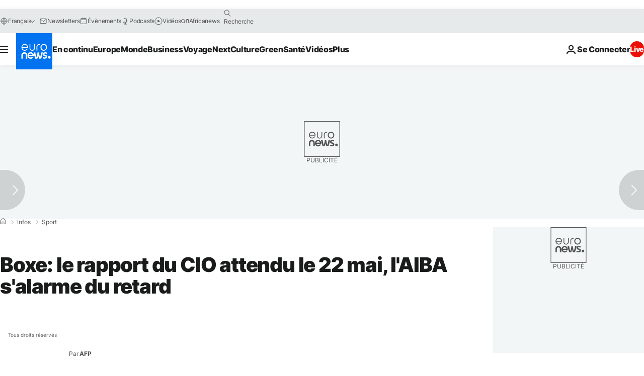

--- FILE ---
content_type: application/javascript
request_url: https://ml314.com/utsync.ashx?pub=&adv=&et=0&eid=84280&ct=js&pi=&fp=&clid=&if=0&ps=&cl=&mlt=&data=&&cp=https%3A%2F%2Ffr.euronews.com%2F2019%2F03%2F28%2Fboxe-rapport-denquete-final-sur-laiba-presente-le-22-mai-cio&pv=1769236462517_zuc5mzaoi&bl=en-us@posix&cb=143007&return=&ht=&d=&dc=&si=1769236462517_zuc5mzaoi&cid=&s=1280x720&rp=&v=2.8.0.252
body_size: 729
content:
_ml.setFPI('3658525636978802759');_ml.syncCallback({"es":true,"ds":true});_ml.processTag({ url: 'https://dpm.demdex.net/ibs:dpid=22052&dpuuid=3658525636978802759&redir=', type: 'img' });
_ml.processTag({ url: 'https://idsync.rlcdn.com/395886.gif?partner_uid=3658525636978802759', type: 'img' });
_ml.processTag({ url: 'https://match.adsrvr.org/track/cmf/generic?ttd_pid=d0tro1j&ttd_tpi=1', type: 'img' });
_ml.processTag({ url: 'https://ib.adnxs.com/getuid?https://ml314.com/csync.ashx%3Ffp=$UID%26person_id=3658525636978802759%26eid=2', type: 'img' });
